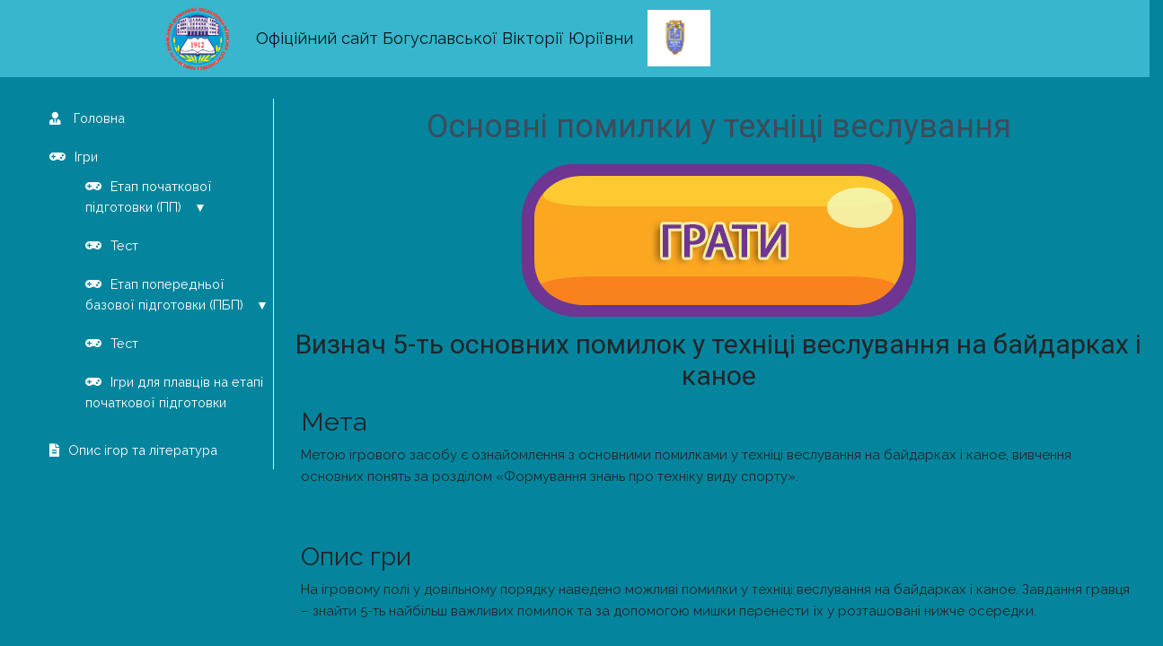

--- FILE ---
content_type: text/html; charset=UTF-8
request_url: http://bohuslavska.com/game/28
body_size: 12376
content:
<!doctype html>
<html lang="en">
<head>
    <meta charset="utf-8">
    <meta name="viewport" content="width=device-width, initial-scale=1">

    <!-- CSRF Token -->
    <meta name="csrf-token" content="Hq0BvrmvfAUvKTLITclWe7ip2QTMM0xtpp4pqHh5">

    <title>Офіційний сайт Богуславської Вікторії Юріївни</title>

    <!-- Scripts -->
    <!-- <script src="http://bohuslavska.com/js/app.js" defer></script> -->

    <!-- Fonts -->
    <link rel="dns-prefetch" href="//fonts.gstatic.com">
    <link href="https://fonts.googleapis.com/css?family=Nunito" rel="stylesheet">
    <link href="https://fonts.googleapis.com/css?family=Roboto&display=swap" rel="stylesheet">
    <link href="https://fonts.googleapis.com/css?family=Russo+One&display=swap" rel="stylesheet">
    <link href="https://fonts.googleapis.com/css?family=Playfair+Display&display=swap" rel="stylesheet">

    <!-- Styles -->
    <link href="http://bohuslavska.com/fontawesome/css/all.css" rel="stylesheet"> <!--load all styles -->
    <link href="http://bohuslavska.com/css/app.css" rel="stylesheet">
    <link href="http://bohuslavska.com/styles/main.css" rel="stylesheet">

</head>
<body>
    <div id="app">
        <nav class="navbar navbar-expand-md navbar-light bg-white shadow-sm">
            <div class="container">
                <div class="logo">
                    <img src="http://bohuslavska.com/images/logo.gif" alt="">
                </div>
            
                <a class="navbar-brand" href="http://bohuslavska.com">
                    Офіційний сайт Богуславської Вікторії Юріївни
                </a>

                <div class="logo logo99">
                    <img src="http://bohuslavska.com/images/logo99.png" alt="">
                </div>
                
                <button class="navbar-toggler" type="button" data-toggle="collapse" data-target="#navbarSupportedContent" aria-controls="navbarSupportedContent" aria-expanded="false" aria-label="Toggle navigation">
                    <span class="navbar-toggler-icon"></span>
                </button>

                <div class="collapse navbar-collapse" id="navbarSupportedContent">
                    <!-- Left Side Of Navbar -->
                    <ul class="navbar-nav mr-auto">

                    </ul>

                    <!-- Right Side Of Navbar -->
                    <ul class="navbar-nav ml-auto">
                        <!-- Authentication Links -->
                                                    
                                            </ul>
                </div>
            </div>
        </nav>

        <main class="py-4">
            <div class="container-fluid">
    <div class="row justify-content-center">
        <div class="col-md-3">
            <nav class="navigation">
                <ul>
                    <li><a href="http://bohuslavska.com"><i class="fas fa-user-tie"></i> <span>Головна</span></a></li>
                    <li><a href="/games"><i class="fas fa-gamepad"></i><span>Ігри</span></a>
                        <ul class="nav-ul">
                            <li><a href="http://bohuslavska.com/games/stage/1"><i class="fas fa-gamepad"></i><span>Етап початкової підготовки (ПП)</span></a>
                            <span class="open-listlist">▼</span>
                                <ul>
                                                                        <li><a href="http://bohuslavska.com/game/12">Вікторина з історії виникнення веслування як виду спорту</a></li>
                                                                        <li><a href="http://bohuslavska.com/game/13">Види сучасного веслувального спорту</a></li>
                                                                        <li><a href="http://bohuslavska.com/game/14">Олімпійські види веслувального спорту</a></li>
                                                                        <li><a href="http://bohuslavska.com/game/15">Хто зображений на фотографії?</a></li>
                                                                        <li><a href="http://bohuslavska.com/game/16">Ігри Стародавньої Греції</a></li>
                                                                        <li><a href="http://bohuslavska.com/game/17">Олімпійські ігри Стародавньої Греції</a></li>
                                                                        <li><a href="http://bohuslavska.com/game/18">Елементи техніки веслування</a></li>
                                                                        <li><a href="http://bohuslavska.com/game/19">Гігієна, загартовування, режим</a></li>
                                                                        <li><a href="http://bohuslavska.com/game/20">Особливості харчування спортсменів</a></li>
                                                                        <li><a href="http://bohuslavska.com/game/21">Підготуй спортсмена до тренування</a></li>
                                                                        <li><a href="http://bohuslavska.com/game/22">Причини недопущення веслувальника до тренування</a></li>
                                                                        <li><a href="http://bohuslavska.com/game/23">Дії веслувальника під час  перекидання байдарки або каное</a></li>
                                                                        <li><a href="http://bohuslavska.com/game/24">Найпоширеніші види травм</a></li>
                                                                    </ul>
                            </li>
                            <li><a href="/testPP"><i class="fas fa-gamepad"></i><span>Тест</span></a></li>
                            <li><a href="http://bohuslavska.com/games/stage/2"><i class="fas fa-gamepad"></i><span>Етап попередньої базової підготовки (ПБП)</span></a>
                            <span class="open-list">▼</span>
                                <ul>
                                                                            <li><a href="http://bohuslavska.com/game/25">Веслування на байдарках і каное на Іграх Олімпіад</a></li>
                                                                            <li><a href="http://bohuslavska.com/game/26">Хто зображений на фотографії?</a></li>
                                                                            <li><a href="http://bohuslavska.com/game/27">Спортивна термінологія</a></li>
                                                                            <li><a href="http://bohuslavska.com/game/28">Основні помилки у техніці веслування</a></li>
                                                                            <li><a href="http://bohuslavska.com/game/29">Особливості фізичної підготовки веслувальників</a></li>
                                                                            <li><a href="http://bohuslavska.com/game/30">Якщо втомився – відпочинь</a></li>
                                                                            <li><a href="http://bohuslavska.com/game/31">Перемога криється в правилах</a></li>
                                                                            <li><a href="http://bohuslavska.com/game/32">Медичний контроль та самоконтроль</a></li>
                                                                            <li><a href="http://bohuslavska.com/game/33">Вплив фізичних вправ на організм спортсмена</a></li>
                                                                            <li><a href="http://bohuslavska.com/game/34">Хочеш бути здоровим – загартовуйся</a></li>
                                                                            <li><a href="http://bohuslavska.com/game/35">Чи вмієш ти харчуватись?</a></li>
                                                                            <li><a href="http://bohuslavska.com/game/36">Дружи зі своїм човном</a></li>
                                                                            <li><a href="http://bohuslavska.com/game/37">Будь обережним на воді !</a></li>
                                                                            <li><a href="http://bohuslavska.com/game/38">Коли виникають травми?</a></li>
                                                                            <li><a href="http://bohuslavska.com/game/39">Правила поведінки під час змагань</a></li>
                                                                            <li><a href="http://bohuslavska.com/game/40">Допоможи постраждалому</a></li>
                                                                    </ul>
                            </li>
                            <li><a href="/testPBP"><i class="fas fa-gamepad"></i><span>Тест</span></a></li>
                            <li><a href="/swimmings"><i class="fas fa-gamepad"></i><span>Ігри для плавців на етапі початкової підготовки</span></a></li>
                        </ul>
                    </li>
                    <li><a href="http://bohuslavska.com/description"><i class="fas fa-file-alt"></i><span>Опис ігор та література</span></a></li>
                </ul>
            </nav>
        </div>
        <div class="col-md-9">
            <input type="hidden" name="_game" value="28">
<input type="hidden" name="_type" value="6">
<h1 class="game-title">Основні помилки у техніці веслування</h1>
<div class="games_wrapper">
    
</div>
<div class="descriotion">
    <h2>Мета</h2>
    Метою ігрового засобу є ознайомлення з основними помилками у техніці веслування на байдарках і каное,  вивчення основних понять за розділом «Формування знань про техніку виду спорту».
</div>
<div class="descriotion">
    <h2>Опис гри</h2>
    На  ігровому полі у довільному порядку наведено можливі помилки у техніці веслування на байдарках і каное. Завдання гравця – знайти 5-ть найбільш важливих помилок та за допомогою мишки перенести їх у розташовані нижче осередки.
</div>


        </div>
    </div>
</div>
        </main>
    </div>
    <script
  src="https://code.jquery.com/jquery-3.4.1.min.js"></script>

  <script
  src="https://code.jquery.com/ui/1.12.1/jquery-ui.min.js"></script>

<script src="https://cdnjs.cloudflare.com/ajax/libs/popper.js/1.14.7/umd/popper.min.js" integrity="sha384-UO2eT0CpHqdSJQ6hJty5KVphtPhzWj9WO1clHTMGa3JDZwrnQq4sF86dIHNDz0W1" crossorigin="anonymous"></script>
<script src="https://stackpath.bootstrapcdn.com/bootstrap/4.3.1/js/bootstrap.min.js" integrity="sha384-JjSmVgyd0p3pXB1rRibZUAYoIIy6OrQ6VrjIEaFf/nJGzIxFDsf4x0xIM+B07jRM" crossorigin="anonymous"></script>

    <script src="http://bohuslavska.com/scripts/1column.js"></script>

    <script>
        $(document).ready(function() {
            $('.open-list').click(function() {
                $(this).siblings('ul').toggle();
            });
        });
    </script>

<script
  src="http://bohuslavska.com/scripts/main.js"></script>

</body>
</html>


--- FILE ---
content_type: text/html; charset=UTF-8
request_url: http://bohuslavska.com/game/1column/get
body_size: 9627
content:
<div class="d-flex align-items-center flex-column bd-highlight mb-3">
<div class="lvl-wrapper">
    <div class="game-wrapper game-qa d-flex flex-column bd-highlight mb-3">
        <div class="d-flex justify-content-between">
            <div class="level justify-content-start">Рівень 1/1</div>
            <div class="timer justify-content-end"></div>
            <div class="justify-content-end">
                <button class="btn btn-danger exit-game">Вийти з гри</button>
            </div>
        </div>
        <div class="p-2 bd-highlight">
        <div class="row">
                            <div class="col answers-wrapper">
                    <div class="game-wrapper_title">Основні помилки у техніці веслування</div>
                    <div class="draggable-answers d-flex justify-content-center">
                                                <div data-id="137"></div>
                                                <div data-id="137"></div>
                                                <div data-id="137"></div>
                                                <div data-id="137"></div>
                                                <div data-id="137"></div>
                                            </div>
                </div>
                    </div>
        </div>

        <div class="d-flex flex-column justify-content-center mt-auto p-2 bd-highlight ">
            <div class="game-wrapper_answers d-flex justify-content-center row col-12">
                                <div data-id="137" data-true="1" class="change-answer d-flex justify-content-center align-items-center">
                    <div>
                        <img src="http://bohuslavska.com/" alt="">
                        <span>під час веслування м’язи тулуба, рук та ніг працюють не як одне ціле (розрізненно, несинхронно)</span>
                    </div>
                </div>
                                <div data-id="137" data-true="0" class="change-answer d-flex justify-content-center align-items-center">
                    <div>
                        <img src="http://bohuslavska.com/" alt="">
                        <span>Виконання гребка як можна ближче до носу човна</span>
                    </div>
                </div>
                                <div data-id="137" data-true="1" class="change-answer d-flex justify-content-center align-items-center">
                    <div>
                        <img src="http://bohuslavska.com/" alt="">
                        <span>руки зігнуті у ліктьовому суглобі під час здійснення проводки весла</span>
                    </div>
                </div>
                                <div data-id="137" data-true="0" class="change-answer d-flex justify-content-center align-items-center">
                    <div>
                        <img src="http://bohuslavska.com/" alt="">
                        <span>Виконання гребка як можна ближче до борту човна</span>
                    </div>
                </div>
                                <div data-id="137" data-true="1" class="change-answer d-flex justify-content-center align-items-center">
                    <div>
                        <img src="http://bohuslavska.com/" alt="">
                        <span>удар лопаттю весла об воду</span>
                    </div>
                </div>
                                <div data-id="137" data-true="0" class="change-answer d-flex justify-content-center align-items-center">
                    <div>
                        <img src="http://bohuslavska.com/" alt="">
                        <span>Занадто низький темп веслування</span>
                    </div>
                </div>
                                <div data-id="137" data-true="1" class="change-answer d-flex justify-content-center align-items-center">
                    <div>
                        <img src="http://bohuslavska.com/" alt="">
                        <span>довжина опорної фази гребка скорочується  з підвищенням темпу веслування</span>
                    </div>
                </div>
                                <div data-id="137" data-true="0" class="change-answer d-flex justify-content-center align-items-center">
                    <div>
                        <img src="http://bohuslavska.com/" alt="">
                        <span>Занадто високий темп веслування</span>
                    </div>
                </div>
                                <div data-id="137" data-true="0" class="change-answer d-flex justify-content-center align-items-center">
                    <div>
                        <img src="http://bohuslavska.com/" alt="">
                        <span>Рух лопаті весла є безперервним</span>
                    </div>
                </div>
                                <div data-id="137" data-true="1" class="change-answer d-flex justify-content-center align-items-center">
                    <div>
                        <img src="http://bohuslavska.com/" alt="">
                        <span>великий промах під час захвату води</span>
                    </div>
                </div>
                            </div>
        </div>
        </div></div>
        <div class="results m-hide">
            <div class="results d-flex justify-content-center ">
                <div class="d-flex flex-column align-self-center">
                
                    <div class="isErrors m-hide">
                        Гра завершена! кількість помилок - <span>2</span>
                    </div>
                    <div class="isCorrect m-hide">
                    Молодець! Гра завершена. Час гри <span>2хв.45сек.</span>
                    </div>
                    
                    <button class="repeat-game">Повторити гру</button>
                    <button class="exit-chose-button">Закрити гру</button>
                </div>
            </div>
        </div>
        
        <div class="exit-game_wrapper  m-hide">
            <div class="exit-game_wrapper d-flex justify-content-center">
                <div class="d-flex align-items-center">
                Гра буде завершена без  збереження результату
                    <div class="click-rowing exit-chose-button">Так, завершити</div>
                    <div class="click-rowing cancel-chose-button">Ні, продовжити грати</div>
                </div>
            </div>
        </div>

        <div class="start play-wrapper">
            <div class="start d-flex justify-content-center">
                <div class="d-flex align-items-center row">
                    <div class="d-flex align-items-center col-12"><img class="button-play" src="http://bohuslavska.com/images/play.png" alt=""></div>
                    <div class="col-12 center">Визнач 5-ть основних помилок у техніці веслування на байдарках і каное</div>
                </div>
            </div>
        </div>

        <!-- <div class="full o-full">
            <img src="/images/full-screen.png" alt="">
        </div> -->
    </div>
</div>

<style>
    .game-wrapper {
        /* height: 1000px; */
    }
    .change-answer img {
        max-width: 100%;
        max-height: 120px;
    }

    .game-wrapper_answers div {
        padding: 2px;
        margin: 0;
    }

    .game-wrapper_answers div {
        font-size: 14px;
    }
    .game-wrapper_answers {
        background: rgba(255, 255, 255, 0.5);
        
    }

    .answers-wrapper {
        min-height: 400px;
    }

    .change-answer {
        border: 2px solid #fff;
    
    }

    .draggable-answers {
        min-height: 200px;
    }

    .draggable-answers div{
        border: 2px solid #DC5F2F;
        margin: 5px 10px;
        padding: 5px;
        height: 190px;
        width: 220px;
    }
    
    .game-wrapper_answers > div {
        height: 190px;
        width: 220px;
    }

    .change-answer {
        height: 120px;
        width: 178px;
    }

    .sortableList {
        width: 100%;
        height: 400px;
        padding: 0;
    }
    .game-wrapper_title{
        margin: 0;
    }
</style>

--- FILE ---
content_type: text/css
request_url: http://bohuslavska.com/styles/main.css
body_size: 4873
content:

* {
    -ms-user-select:none; /* IE, Edge */
    -moz-user-select:none; /* Firefox */
    -webkit-user-select:none; /* Chrome, Safari, Opera */
}
body {
    background: #04859D;
}

a {
    color: #fff;
}

.m-hide {
    display: none;
}

.game-wrapper {
    background: url('/images/background.jpg');
    background-repeat: no-repeat;
    background-size: cover;
    width: 100%;
    height: 100vh;
    position: relative;
}

.game-wrapper_title {
    text-align: center;
    margin: 20px;
    font-size: 40px;
    color: #DE6231;
    text-shadow: 2px 0 0 #A64924, -2px 0 0 #A64924, 0 2px 0 #A64924, 0 -2px 0 #A64924, 1px 1px #A64924, -1px -1px 0 #A64924, 1px -1px 0 #A64924, -1px 1px 0 #A64924;
}

.game-wrapper_answers > div {
    background: #A6502B;
    color: #fff;
    font-size: 30px;
    margin: 40px;
    padding: 20px;
}

.game-wrapper_answers > div:hover {
    /* cursor: pointer; */
    background: #D86838;
}

.level,.timer {
    text-align: left;
    font-size: 30px;
    color: #5263BB;
    margin-left: 20px;
}

.timer {
    margin-right: 20px;
}

.lvl-wrapper {
    display: none;
    width: 100%;
}

.games_wrapper {
    min-height: 220px;
}

.results {
    position: absolute;
    background: rgba(255, 255, 255, 0.9);
    width: 100%;
    height: 100%;
}

.start {
    position: absolute;
    /* background: #fff; */
    width: 100%;
    height: auto;
}

.chose-season_wrapper {
    position: absolute;
    background: #fff;
    top: 0;
    width: 100%;
    height: 100%;
}

.chose-rowing_wrapper {
    position: absolute;
    background: #fff;
    top: 0;
    width: 100%;
    height: 100%;
}

.exit-game_wrapper {
    position: absolute;
    background: #fff;
    top: 0;
    width: 100%;
    height: 100%;
}

.chose-button {
    margin: 10px;
    background: #F3AC04;
    padding: 10px;
    color: #000;
    cursor: pointer;
}

.cancel-chose-button {
    margin: 10px;
    background: #F3AC04;
    padding: 10px;
    color: #000;
    cursor: pointer;
}

.exit-chose-button {
    margin: 10px;
    background: #F3AC04;
    padding: 10px;
    color: #000;
    cursor: pointer;
}

.button-play {
    cursor: pointer;
    margin: 10px auto;
}

.isErrors {
    color: #FD5D40;
    font: normal 30px Roboto;
}

.isCorrect {
    color: #5BBB58;
    font: normal 30px Roboto;
}

.repeat-game {
    width: 300px;
    margin: 20px auto;
    border: 5px solid #6E3592;
    border-radius: 20px;
    background: #FCA720;
    color: #6E3592;
    font: bold 30px Roboto;
    padding: 10px 20px;
}

.hovered {
    background: rgba(220,95,47, 0.4);
}

.navigation {
    border-right: 1px solid #E6E8EB;
}

.navigation ul li{
    list-style-type: none;
    padding: 10px 0;
    font-size: .9rem;
}

.navigation ul li span {
    margin-left: 10px;   
}
.navigation ul li a {
    text-decoration: none;
}
.navigation ul li span i {
    color: #fff;
}

.navigation ul li span {
    color: #fff;
}

.stage-wrapper_items a {
    color: #fff;
    margin: 10px 0;
}

.stage-wrapper_items img {
    max-width: 100%;
    border-radius: 10px;
    border: 2px solid #ccc;
}

.stage-wrapper_items-title {
    font-family: Roboto;
    font-size: 1rem;
    font-weight: 100;
    margin-top: 10px; 
}

.stage-wrapper {
    box-shadow: 0px 2px 4px rgba(126,142,177,0.12);
    border-radius: 6px;
    padding: 10px;
    margin-bottom: 20px;
}

.game-title {
    text-align: center;
    font-family: "Roboto";
    font-weight: 100;
    color: #3E4B5B;
    margin: 10px 0;
}

.change-answer {
    cursor: pointer;
}

.descriotion {
    font-size: 15px;
    margin-top: 60px;
}

.logo img  {
    max-width: 70px;
    margin-left: 100px;
    margin-right: 200px;
}

.logo99 img  {
    max-width: 70px;
    margin-right: 200px;
    margin-left: 0;
}

.logo {
    width: 200px;
}

.author-block img {
    width: 200px;
    float:left;
    margin: 0 20px 20px 0;
}

.author-block {
    font-family: 'Playfair Display', serif;
    font-size: 25px;
}

.nav-ul > li > ul {
    display: none;
}

.open-list {
    cursor: pointer;
}

.center {
    text-align: center;
    font:normal 30px Roboto;
}

.bg-white {
    background-color: #37B6CE !important;
}


.full {
    position: absolute;
    top: 200px;
    left: 10px;

    width: 50px;
    height: 50px;
    background: #DE6231;
    padding: 10px;
}

.full img {
    width: 30px;
    height: 30px;
    background: #DE6231;
}

.test-wrapper {
    background: #fff;
    width: 900px;
    margin: 0 auto;
    padding: 30px;
}

.test-item {
    margin: 20px 0;
}

.test-question {
    font-size: 25px;
}

.test-answer {
    font-size: 15px;
}

--- FILE ---
content_type: application/javascript
request_url: http://bohuslavska.com/scripts/1column.js
body_size: 4282
content:
var LVL = 1;
var GAME;
var ERRORS = 0;
var TIMER = 0;
var PLAY = false;
var CORRECT_ANSWERS = 0;
var COUNT_ALL_ANSWERS = 0;

function repeatGame() {
    LVL = 1;
    ERRORS = 0;
    TIMER = 0;
    CORRECT_ANSWERS = 0;
    COUNT_ALL_ANSWERS = 0;

    getLevelByGame(GAME, LVL);
}

$(document).ready(function(){
    GAME = $('input[name="_game"]').val();
    initCsrfProtection();
    initEvents();
    getLevelByGame(GAME, LVL);
    getCountAllAnswers(function(count) {
        COUNT_ALL_ANSWERS = count;
    });
});

function initDraggable() {

        $('.game-wrapper .draggable-answers div').droppable({
            accept: '.game-wrapper .change-answer',
            hoverClass: 'hovered',
            drop: handleCardDrop
        });


        $(".game-wrapper .change-answer").draggable({
            connectToSortable: '.sortableList',
            cursor: 'move',
            revert: true
        });
}

function initEvents() {

    $('body').on('click', '.button-play', function() {
        startTimer();
        $('.play-wrapper').hide();
        $('.lvl-wrapper').show();
        PLAY = true;
    });

    $('body').on('click', '.repeat-game', function() {
        repeatGame();
    });
}



function initCsrfProtection() {
    $.ajaxSetup({
        headers: {
            'X-CSRF-TOKEN': $('meta[name="csrf-token"]').attr('content')
        }
    });
}

function getLevelByGame(game, level) {
    $.ajax({
        method: 'POST',
        url: '/game/1column/get',
        data: {
            'game': game,
            'level': level
        }
    }).done((result) => {
        $('.games_wrapper').html(result);
        initDraggable();
        if (PLAY) {
            $('.play-wrapper').hide();
            $('.lvl-wrapper').show();
        }
    });
}

function startTimer() {
    setInterval(() => {
        TIMER++;
        setTimer();
    }, 1000);
}

function setTimer() {
    $('.timer').text(fancyTimeFormat(TIMER));
}

function playCorrectAudio() {
    var audio = new Audio('/audio/correct-answer.mp3');
    audio.play();
}

function playWrongAudio() {
    var audio = new Audio('/audio/wrong-answer.mp3');
    audio.play();
}

function fancyTimeFormat(time)
{   
    // Hours, minutes and seconds
    var hrs = ~~(time / 3600);
    var mins = ~~((time % 3600) / 60);
    var secs = ~~time % 60;

    // Output like "1:01" or "4:03:59" or "123:03:59"
    var ret = "";

    if (hrs > 0) {
        ret += "" + hrs + ":" + (mins < 10 ? "0" : "");
    }

    ret += "" + mins + ":" + (secs < 10 ? "0" : "");
    ret += "" + secs;
    return ret;
}

function handleCardDrop( event, ui ) {
    var isTrue = ui.draggable.data( 'true' );
    if ( !!isTrue ) {
        correct();
        ui.draggable.addClass( 'correct' );
        ui.draggable.draggable( 'disable' );
        $(this).droppable( 'disable' );
        
        ui.draggable.css('border', 'none');
        ui.draggable.position( { of: $(this), my: 'left top', at: 'left top' } );
        ui.draggable.draggable( 'option', 'revert', false );
    } else {
        wrong();
    }
}

function correct() {
    playCorrectAudio();
    CORRECT_ANSWERS++;
    if (CORRECT_ANSWERS >= COUNT_ALL_ANSWERS) {
        addResult(fancyTimeFormat(TIMER), ERRORS, GAME);
        $('.results').fadeIn();
        if (ERRORS) {
            $('.isErrors').show();
            $('.isErrors').find('span').text(ERRORS);
        } else {
            $('.isCorrect').show();
            $('.isCorrect').find('span').text(fancyTimeFormat(TIMER));
        }
    }
}

function wrong() {
    playWrongAudio();
    ERRORS++;
}

function getCountAllAnswers(callback) {
    $.ajax({
        method: 'POST',
        url: '/game/1column/get/answers',
        data: {
            'game': GAME,
            'level': LVL
        }
    }).done((result) => {
        callback(result.count);
    });
}

function addResult(time, errors, game) {
    $.ajax({
        method: 'POST',
        url: '/game/result/add',
        data: {
            'time': time,
            'errors': errors,
            'id_game' : game
        }
    }).done((result) => {
    });
}

--- FILE ---
content_type: application/javascript
request_url: http://bohuslavska.com/scripts/main.js
body_size: 2290
content:
$('document').ready(function() {
    $('body').on('click', '.button-play', function() {
      
        openFullscreen($('.games_wrapper')[0]);
    });

    $('body').on('click', '.o-full', function() {
      $(this).removeClass('o-full').addClass('c-full');
      openFullscreen($('.games_wrapper')[0]);
  });
    // openFullscreen($('.games_wrapper')[0]);

    $('body').on('click', '.c-full', function() {
      $(this).removeClass('c-full').addClass('o-full');
        closeFullscreen();
    });

    $('body').on('click', '.exit-game', function() {
      $('.exit-game_wrapper').show();
    });

    $('body').on('click', '.exit-chose-button', function() {
      history.back();
    });

    $('body').on('click', '.cancel-chose-button', function() {
      $('.exit-game_wrapper').hide();
    });

    /* View in fullscreen */
function openFullscreen(elem) {
    if (elem.requestFullscreen) {
      elem.requestFullscreen();
    } else if (elem.mozRequestFullScreen) { /* Firefox */
      elem.mozRequestFullScreen();
    } else if (elem.webkitRequestFullscreen) { /* Chrome, Safari and Opera */
      elem.webkitRequestFullscreen();
    } else if (elem.msRequestFullscreen) { /* IE/Edge */
      elem.msRequestFullscreen();
    }
  }
  
  /* Close fullscreen */
  function closeFullscreen() {
    if (document.exitFullscreen) {
      document.exitFullscreen();
    } else if (document.mozCancelFullScreen) { /* Firefox */
      document.mozCancelFullScreen();
    } else if (document.webkitExitFullscreen) { /* Chrome, Safari and Opera */
      document.webkitExitFullscreen();
    } else if (document.msExitFullscreen) { /* IE/Edge */
      document.msExitFullscreen();
    }
  }

//   if (document.addEventListener)
// {
//  document.addEventListener('fullscreenchange', exitHandler, false);
//  document.addEventListener('mozfullscreenchange', exitHandler, false);
//  document.addEventListener('MSFullscreenChange', exitHandler, false);
//  document.addEventListener('webkitfullscreenchange', exitHandler, false);
// }

// function exitHandler()
// {
//  if (document.webkitIsFullScreen || document.mozFullScreen || document.msFullscreenElement !== null)
//  {
//   $('.exit-game_wrapper').show();
//  }
// }
})